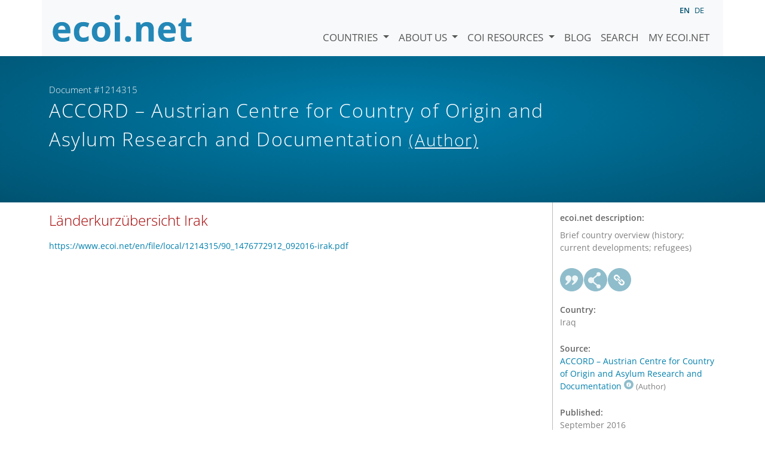

--- FILE ---
content_type: text/html; charset=utf-8
request_url: https://www.ecoi.net/en/document/1214315.html
body_size: 3002
content:
<!DOCTYPE html>
<html lang="en">

<head>
    <meta charset="UTF-8">
    <meta name="viewport" content="width=device-width, initial-scale=1.0, minimum-scale=1.0">
    <link rel="search" href="http://www.ecoi.net/opensearchdescription-en.xml"
        type="application/opensearchdescription+xml" title="ecoi.net">
    <link rel="alternate" hreflang="en" href="https://www.ecoi.net/en/document/1214315.html"><link rel="alternate" hreflang="de" href="https://www.ecoi.net/de/dokument/1214315.html"><meta name="dc.identifier" content="1214315">
<meta name="description" content="Brief country overview (history; current developments; refugees)">
<meta name="dc.coverage" content="Iraq">
<meta name="dc.title" content="L&auml;nderkurz&uuml;bersicht Irak">
<meta name="dc.language" content="de">
<meta name="dc.date" content="2016-09-01">
<meta name="author" content="Austrian Centre for Country of Origin and Asylum Research and Documentation">
<meta name="dc.creator" content="Austrian Centre for Country of Origin and Asylum Research and Documentation">
<meta name="dc.rightsholder" content="Austrian Centre for Country of Origin and Asylum Research and Documentation">
<meta name="copyright" content="Austrian Centre for Country of Origin and Asylum Research and Documentation">
    <title>ACCORD &ndash; Austrian Centre for Country of Origin and Asylum Research and Documentation (Author): &ldquo;Länderkurzübersicht Irak&rdquo;, Document #1214315 - ecoi.net</title>
    <link rel="stylesheet" href="/site/templates/resources/dist/main.css?ts=1751880645">
    <script defer src="/site/templates/resources/dist/main.js?ts=1751880645"></script>
</head>

<body  data-countries-url="/en/countries/"
    data-my-ecoi-url="/en/my-ecoi.net/" data-doc-url="/en/document"
    data-imprint-url="/en/about/imprint/"
    data-search-url="/en/document-search/" >
        <div class="container hidden-print">
        <div class="row">
            <nav class="navbar navbar-expand-lg bg-light navbar-default">
                <a class="navbar-brand"
                    href="/" title="Go to ecoi.net homepage"> <img
                        alt="ecoi.net" width="240" height="54" src="/site/templates/resources/styles/ecoi_small.svg">
                </a>
                <button class="navbar-toggler" type="button" data-bs-toggle="collapse"
                    data-bs-target="#ecoiMainMenuCollapsible" aria-controls="ecoiMainMenuCollapsible"
                    aria-expanded="false" aria-label="Toggle navigation">
                    <span class="navbar-toggler-icon"></span>
                </button>

                <!-- Collect the nav links, forms, and other content for toggling -->
                <div class="collapse navbar-collapse" id="ecoiMainMenuCollapsible">
                    <!-- top navigation -->
                    <ul class="navbar-nav">
                        <li class="nav-item dropdown country-dropdown"><a href="/en/countries/" class="nav-link dropdown-toggle" data-bs-toggle="dropdown" data-toggle="dropdown">Countries <span class="caret"></span></a>
                    <ul class="dropdown-menu" data-web-command="stop-propagation">
                    <li class="visible-no-script"><a href="/en/countries/">Show all countries</a></li>
                    <li class="dropdown-item country-select-source"><label class="sr-only" for="county-top-select">Select a country</label><div><select id="county-top-select" class="form-control country-select" data-data-function="ecoi.menu.getCountryList" style="width: 15em"></select></div></li></ul></li><li class="nav-item dropdown "><a href="/en/about/" class="nav-link dropdown-toggle" data-toggle="dropdown" data-bs-toggle="dropdown" role="button" aria-haspopup="true" aria-expanded="false">About us <span class="caret"></span></a><ul class="dropdown-menu"><li class="dropdown-item"><a href="/en/about/about-ecoi.net/">About ecoi.net</a></li><li class="dropdown-item"><a href="/en/about/our-sources/">Our Sources</a></li><li class="dropdown-item"><a href="/en/about/our-publications/">Our publications</a></li><li class="dropdown-item"><a href="/en/about/help/">Search Help</a></li><li class="dropdown-item"><a href="/en/about/f.a.q/">F.A.Q.</a></li><li class="dropdown-item"><a href="/en/about/contact/">Contact</a></li><li class="dropdown-item"><a href="/en/about/data-protection-notice/">Data Protection Notice</a></li><li class="dropdown-item"><a href="/en/about/imprint/">Imprint &amp; Disclaimer</a></li></ul></li><li class="nav-item dropdown "><a href="/en/coi-resources/" class="nav-link dropdown-toggle" data-toggle="dropdown" data-bs-toggle="dropdown" role="button" aria-haspopup="true" aria-expanded="false">COI Resources <span class="caret"></span></a><ul class="dropdown-menu"><li class="dropdown-item"><a href="/en/coi-resources/quality-standards/">Quality Standards</a></li><li class="dropdown-item"><a href="/en/coi-resources/training/">Training</a></li><li class="dropdown-item"><a href="/en/coi-resources/coi-thesaurus/">COI Thesaurus</a></li><li class="dropdown-item"><a href="/en/coi-resources/acute-artificial-intelligence-for-country-of-origin-information-understanding-technical-and-ethical-implications/">ACUTE Project on AI</a></li><li class="dropdown-item"><a href="/en/coi-resources/other/">Other resources</a></li></ul></li><li class="nav-item"><a class="nav-link" href="/en/blog/">Blog</a></li><li class="nav-item"><a class="nav-link" href="/en/document-search/">Search</a></li><li class="nav-item"><a class="nav-link" href="/en/my-ecoi.net/">My ecoi.net</a></li>                    </ul>
                    <ul class="nav navbar-nav mt-2 navbar-top-right">
                        <li class="nav-item d-inline-block d-lg-none">Language: </li>
                        <li class="nav-item d-inline-block active pl-2" lang="en" title="English">en</li><li class="nav-item d-inline-block pl-2">
			<a class="language-switch" data-web-command="language-switch" lang="de" href="/de/dokument/1214315.html" title="German">de</a></li>                    </ul>
                </div>
            </nav>
        </div>
    </div>
    <noscript class="bg-warning text-center no-js-warning hidden-print">Enable JavaScript to get all ecoi.net features!</noscript>
        <div class="page-header-background">
        <div class="container">
            <div class="page-header">
                <div class="page-header-map page-header-minimum">
                    <div class="col-md-9"><p id="documentId" class="page-header-small-p">Document #1214315 </p><p class="page-header-title-p"><span class="doc-sources">ACCORD &ndash; Austrian Centre for Country of Origin and Asylum Research and Documentation <small>(Author)</small></span></p></div>                </div>
            </div>
        </div>
    </div>
    <div class="container">
    <div class="row">
        <div class="col-md-9 document-content">
            <h2 class="original-title">Länderkurzübersicht Irak</h2><a class="no-tracking" href="/en/file/local/1214315/90_1476772912_092016-irak.pdf">https://www.ecoi.net/en/file/local/1214315/90_1476772912_092016-irak.pdf</a>
        </div>
        <div class="col-md-3">
            <div class="document-metadata sticky-top"
                data-ecoi-id="1214315">
                <a data-web-command="print" title="Print" class="print"> <span
                        class="fas fa-print document-metadata-print" aria-hidden="true"></span>
                </a>
                <dl>
                    <dt>ecoi.net description:</dt><dd><dd>Brief country overview (history; current developments; refugees)</dd><dt><a href="#" class="graphbutton graphbutton-cite" data-web-command="doc-cite" title="Cite as"></a><a href="#" class="graphbutton graphbutton-share" data-web-command="share-url" title="Share"></a><a href="#" class="graphbutton graphbutton-link" data-web-command="doc-permalink" data-permalink-target="/en/document/1214315.html" title="Permalink"></a></dt><dt>Country:</dt><dd>Iraq</dd><dt>Source:</dt><dd><span class="doc-sources"><a title="Read source description" href="/en/source/10979.html">ACCORD &ndash; Austrian Centre for Country of Origin and Asylum Research and Documentation<span></span></a> <small>(Author)</small></span></dd><dt>Published:</dt><dd>September 2016<dd><dt>Document type:</dt><dd>Special or Analytical Report<dd><dt>Language:</dt><dd>German<dd><dt>Document ID:</dt><dd>1214315 (former ID <a href="/en/document/330806">330806</a>)<dd>                </dl>
            </div>
        </div>
    </div>
</div>
    <div class="container page-footer">
        <div class="row">
            <div class="col col-xs-6 col-md-3 hidden-print page-footer-logo">
                <a href="/"><img alt="ecoi.net" width="1106" height="335"
                        src="/site/templates/resources/styles/ecoi_footer.svg"></a>
            </div>

            <ul class="col col-xs-6 col-md-3">
                <li><strong>Austrian Red Cross</strong></li>
                <li>Austrian Centre for Country of Origin and Asylum Research and Documentation (ACCORD)</li>
            </ul>
            <ul class="col col-xs-6 col-md-3">
                <li>Wiedner Hauptstraße 32, 1041 Wien</li>
                <li><abbr title="Telefon">T</abbr> <a title="Telephone" href="tel:+43158900583">+43 1 589
                        00 583</a></li>
                <li><abbr title="Fax">F</abbr> <a title="Telefax" href="tel:+43158900589">+43 1 589 00
                        589</a></li>
                <li><a href="mailto:info@ecoi.net">info@ecoi.net</a></li>
            </ul>
            <ul class="col col-xs-6 col-md-3 hidden-print page-footer-vertical-on-sm">
                <li><a href="/en/about/contact/">Contact</a></li>
                <li><a href="/en/about/imprint/">Imprint &amp; Disclaimer</a></li>
                <li><a href="/en/about/f.a.q/">F.A.Q.</a></li>
                <li><a
                        href="/en/about/data-protection-notice/">Data Protection Notice</a>
                </li>
            </ul>
        </div>
    </div>
    <div class="container page-footer page-footer2">
        <p>ecoi.net is run by the Austrian Red Cross (department ACCORD) in cooperation with Informationsverbund Asyl &amp; Migration. ecoi.net is funded by the Asylum, Migration and Integration Fund, the Austrian Ministry of the Interior and Caritas Austria. ecoi.net is supported by ECRE &amp; UNHCR.</p>
        <ul>
            <li><a href="http://www.redcross.at/" title="Austrian Red Cross"><img height="40"
                        width="144" alt="Logo: Austrian Red Cross"
                        src="/site/templates/resources/styles/logo-rk-scaled.png"></a></li>
            <li><a href="http://accord.redcross.at/" title="Austrian Centre for Country of Origin and Asylum Research and Documentation"><img
                        height="40" width="103" alt="Logo: Austrian Centre for Country of Origin and Asylum Research and Documentation"
                        src="/site/templates/resources/styles/logo-accord-scaled.png"></a></li>
            <li><a href="https://ec.europa.eu/info/funding-tenders/find-funding/eu-funding-programmes/asylum-migration-and-integration-fund_en" title="Asylum, Migration and Integration Fund (AMIF) - European Union"><img height="40"
                        width="59" alt="Logo: Asylum, Migration and Integration Fund (AMIF) - European Union"
                        src="/site/templates/resources/styles/logo-eu-scaled.png"></a></li>
            <li><a href="http://bmi.gv.at/" title="Federal Ministry of the Interior (Austria)"><img height="40"
                        width="146" alt="Logo: Federal Ministry of the Interior (Austria)"
                        src="/site/templates/resources/styles/logo-bmi-2018-de.png"></a></li>
            <li><a href="http://www.asyl.net/" title="Informationsverbund Asyl &amp; Migration"><img
                        height="40" width="118" alt="Logo: Informationsverbund Asyl &amp; Migration"
                        src="/site/templates/resources/styles/logo-ivasyl-scaled.png"></a></li>
            <li><a href="http://www.unhcr.org/" title="UNHCR - The UN Refugee Agency"><img height="24"
                        width="140" alt="Logo: UNHCR - The UN Refugee Agency"
                        src="/site/templates/resources/styles/logo-unhcr-scaled.png"></a></li>
        </ul>
    </div>
    </body></html>